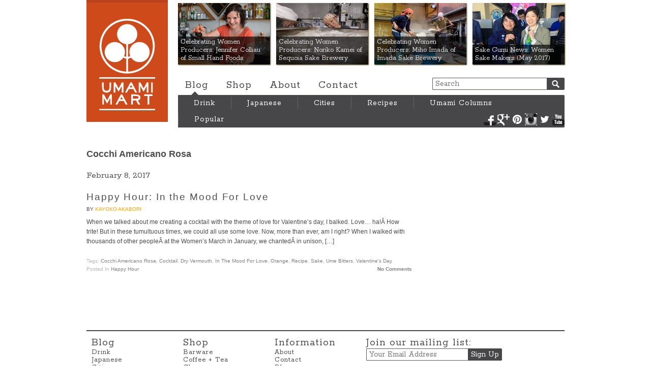

--- FILE ---
content_type: text/html; charset=UTF-8
request_url: http://blog.umamimart.com/tag/cocchi-americano-rosa/
body_size: 4877
content:
<!DOCTYPE html>
<!--[if lt IE 7 ]><html class="ie678 ie67 ie6" lang="en-US"><![endif]-->
<!--[if IE 7 ]><html class="ie678 ie67 ie7" lang="en-US"><![endif]-->
<!--[if IE 8 ]><html class="ie678 ie8" lang="en-US"><![endif]-->
<!--[if IE 9 ]><html class="ie9" lang="en-US"><![endif]-->
<!--[if (gt IE 9)|!(IE)]><!--><html class="" lang="en-US"><!--<![endif]-->

<head>
	<meta charset="utf-8">
	<title>Cocchi Americano Rosa Archives - Umami Mart</title>

	<link href='http://fonts.googleapis.com/css?family=Rokkitt:400,700' rel='stylesheet' type='text/css'>
	<link rel="stylesheet" type="text/css" href="http://blog.umamimart.com/wp-content/themes/umamimart_redirect/style.css?v=21">

	<link rel="alternate" type="application/rss+xml" href="http://blog.umamimart.com/feed/" title="Umami Mart latest posts">
	<link rel="alternate" type="application/rss+xml" href="http://blog.umamimart.com/comments/feed/" title="Umami Mart latest comments">
	<link rel="pingback" href="http://blog.umamimart.com/xmlrpc.php">

	
<!-- This site is optimized with the Yoast SEO plugin v4.9 - https://yoast.com/wordpress/plugins/seo/ -->
<link rel="canonical" href="http://blog.umamimart.com/tag/cocchi-americano-rosa/" />
<!-- / Yoast SEO plugin. -->

<link rel='dns-prefetch' href='//ajax.googleapis.com' />
<link rel='dns-prefetch' href='//s.w.org' />
<link rel="alternate" type="application/rss+xml" title="Umami Mart &raquo; Cocchi Americano Rosa Tag Feed" href="http://blog.umamimart.com/tag/cocchi-americano-rosa/feed/" />
		<script type="text/javascript">
			window._wpemojiSettings = {"baseUrl":"https:\/\/s.w.org\/images\/core\/emoji\/2.3\/72x72\/","ext":".png","svgUrl":"https:\/\/s.w.org\/images\/core\/emoji\/2.3\/svg\/","svgExt":".svg","source":{"concatemoji":"http:\/\/blog.umamimart.com\/wp-includes\/js\/wp-emoji-release.min.js?ver=4.8"}};
			!function(a,b,c){function d(a){var b,c,d,e,f=String.fromCharCode;if(!k||!k.fillText)return!1;switch(k.clearRect(0,0,j.width,j.height),k.textBaseline="top",k.font="600 32px Arial",a){case"flag":return k.fillText(f(55356,56826,55356,56819),0,0),b=j.toDataURL(),k.clearRect(0,0,j.width,j.height),k.fillText(f(55356,56826,8203,55356,56819),0,0),c=j.toDataURL(),b===c&&(k.clearRect(0,0,j.width,j.height),k.fillText(f(55356,57332,56128,56423,56128,56418,56128,56421,56128,56430,56128,56423,56128,56447),0,0),b=j.toDataURL(),k.clearRect(0,0,j.width,j.height),k.fillText(f(55356,57332,8203,56128,56423,8203,56128,56418,8203,56128,56421,8203,56128,56430,8203,56128,56423,8203,56128,56447),0,0),c=j.toDataURL(),b!==c);case"emoji4":return k.fillText(f(55358,56794,8205,9794,65039),0,0),d=j.toDataURL(),k.clearRect(0,0,j.width,j.height),k.fillText(f(55358,56794,8203,9794,65039),0,0),e=j.toDataURL(),d!==e}return!1}function e(a){var c=b.createElement("script");c.src=a,c.defer=c.type="text/javascript",b.getElementsByTagName("head")[0].appendChild(c)}var f,g,h,i,j=b.createElement("canvas"),k=j.getContext&&j.getContext("2d");for(i=Array("flag","emoji4"),c.supports={everything:!0,everythingExceptFlag:!0},h=0;h<i.length;h++)c.supports[i[h]]=d(i[h]),c.supports.everything=c.supports.everything&&c.supports[i[h]],"flag"!==i[h]&&(c.supports.everythingExceptFlag=c.supports.everythingExceptFlag&&c.supports[i[h]]);c.supports.everythingExceptFlag=c.supports.everythingExceptFlag&&!c.supports.flag,c.DOMReady=!1,c.readyCallback=function(){c.DOMReady=!0},c.supports.everything||(g=function(){c.readyCallback()},b.addEventListener?(b.addEventListener("DOMContentLoaded",g,!1),a.addEventListener("load",g,!1)):(a.attachEvent("onload",g),b.attachEvent("onreadystatechange",function(){"complete"===b.readyState&&c.readyCallback()})),f=c.source||{},f.concatemoji?e(f.concatemoji):f.wpemoji&&f.twemoji&&(e(f.twemoji),e(f.wpemoji)))}(window,document,window._wpemojiSettings);
		</script>
		<style type="text/css">
img.wp-smiley,
img.emoji {
	display: inline !important;
	border: none !important;
	box-shadow: none !important;
	height: 1em !important;
	width: 1em !important;
	margin: 0 .07em !important;
	vertical-align: -0.1em !important;
	background: none !important;
	padding: 0 !important;
}
</style>
<script type='text/javascript' src='//ajax.googleapis.com/ajax/libs/jquery/1.10.2/jquery.min.js'></script>
<script type='text/javascript' src='http://blog.umamimart.com/wp-content/themes/umamimart_redirect/umami.js?v=2&#038;ver=4.8'></script>
<link rel='https://api.w.org/' href='http://blog.umamimart.com/wp-json/' />
<link rel="EditURI" type="application/rsd+xml" title="RSD" href="http://blog.umamimart.com/xmlrpc.php?rsd" />
<link rel="wlwmanifest" type="application/wlwmanifest+xml" href="http://blog.umamimart.com/wp-includes/wlwmanifest.xml" /> 
</head>

<body class="wordpress y2026 m01 d24 h04 archive tag tag-cocchi-americano-rosa">
	<div id="header" class="cf">
		<h1 id="masthead" class="ir">
			<a href="/">Umami Mart</a>
		</h1>
		<div id="nav">
			<div id="features" class="cf">
				<a style='background-image: url(http://blog.umamimart.com/wp-content/themes/umamimart_redirect/images/thumbnails/181x121/29947.jpg);' href='http://blog.umamimart.com/2017/05/celebrating-women-producers-jennifer-colliau-small-hand-foods/'><p>Celebrating Women Producers: Jennifer Colliau of Small Hand Foods</p></a><a style='background-image: url(http://blog.umamimart.com/wp-content/themes/umamimart_redirect/images/thumbnails/181x121/29984.jpg);' href='http://blog.umamimart.com/2017/05/women-food-makers-noriko-kamei-of-sequoia-sake-brewery/'><p>Celebrating Women Producers: Noriko Kamei of Sequoia Sake Brewery</p></a><a style='background-image: url(http://blog.umamimart.com/wp-content/themes/umamimart_redirect/images/thumbnails/181x121/29956.jpg);' href='http://blog.umamimart.com/2017/05/celebrating-women-producers-miho-imada-of-imada-sake-brewery/'><p>Celebrating Women Producers: Miho Imada of Imada Sake Brewery</p></a><a style='background-image: url(http://blog.umamimart.com/wp-content/themes/umamimart_redirect/images/thumbnails/181x121/29972.jpg);' href='http://blog.umamimart.com/2017/05/sake-gumi-news-women-sake-makers-may-2017/'><p>Sake Gumi News: Women Sake Makers (May 2017)</p></a>			</div>
			<form id="search" action="http://blog.umamimart.com" method="get">
				<input id="search-input" type="text" name="s" title="Search" tabindex=1 placeholder="Search">
				<input id="search-submit" class="ir" type="submit" name="submit" tabindex=2 value="Submit">
			</form>
			<div id="pages">
				<a href="/">Blog</a>
				<a href="//shop.umamimart.com/">Shop</a>
				<a href="/about/">About</a>
				<a href="//shop.umamimart.com/pages/contact">Contact</a>
			</div>
			<div id="cats-arrow"></div>
			<ul id="cats">
				<li class="cat">
					<a class="cat-link" href="/drink">Drink</a>
					<ul class="subcats">
						<li><a href="/tag/cocktail">Cocktails</a>
						<li><a href="/tag/shochu">Shochu</a>
						<li><a href="/tag/sake">Sake</a>
						<li><a href="/tag/beer">Beer</a>
						<li><a href="/tag/tea,coffee/">Tea + Coffee</a>
					</ul>
				</li>
				<li class="cat">
					<a class="cat-link" href="/japanese">Japanese</a>
					<ul class="subcats">
						<li><a href="/tag/sushi">Sushi</a>
						<li><a href="/tag/ramen,soba">Ramen + Soba</a>
						<li><a href="/tag/sake,shochu">Sake + Shochu</a>
						<li><a href="/tag/rice">Rice</a>
						<li><a href="/tag/shio-koji">Shio Koji</a>
						<li><a href="/tag/japanify-ingredients,condiment">Ingredients</a>
						<li><a href="/tag/japanese+sweet">Sweets + Candy</a>
					</ul>
				<li class="cat">
					<a class="cat-link" href="/cities">Cities</a>
					<ul class="subcats">
						<li><a href="/tag/newyork+eat-out/">New York City</a>
						<li><a href="/tag/sanfranciscobayarea+eat-out/">San Francisco Bay Area</a>
						<li><a href="/tag/losangeles+eat-out/">Los Angeles</a>
						<li><a href="/tag/tokyo+eat-out/">Tokyo</a>
						<li><a href="/tag/copenhagen+eat-out/">Copenhagen</a>
						<li><a href="/tag/sao-paulo,rio-de-janeiro+eat-out/">Saõ Paulo + Rio</a>
						<li><a href="/tag/london+eat-out/">London</a>
					</ul>
				<li class="cat">
					<a class="cat-link" href="/recipes">Recipes</a>
					<ul class="subcats">
						<li><a href="/tag/vegetables">Vegetables</a>
						<li><a href="/tag/noodles">Noodles</a>
						<li><a href="/tag/seafood,meat,meat-watch">Seafood + Meat</a>
						<li><a href="/tag/sweet">Sweet</a>
						<li><a href="/tag/houseparty">House Party</a>
						<li><a href="/tag/drink">Drinks</a>
						<li><a href="/tag/lazy">Lazy</a>
					</ul>
				<li class="cat">
					<!-- <a class="cat-link" href="/columns">Umami Columns</a> -->
					<a class="cat-link" href="#">Umami Columns</a>
					<ul class="subcats">
						<li><a href="/columns/forest-feast">The Forest Feast</a>
						<li><a href="/columns/happyhour">Happy Hour</a>
						<li><a href="/columns/japanify">Japanify</a>
						<li><a href="/columns/lazyass-cookin">Lazyass Cookin</a>
						<li><a href="/columns/motoism">MOTOism</a>
						<li><a href="/columns/packagingwhore">Packaging Whore</a>
						<li><a href="/columns/the-pdt-project">The PDT Project</a>
						<li><a href="/columns/postcard">Postcard</a>
						<li><a href="/columns/the-ramen-shaman">The Ramen Shaman</a>
						<li><a href="/columns/shochu-stop">Shochu Stop</a>
						<li><a href="/columns/skankynavia">Skankynavia</a>
						<li><a href="/columns/slightlypeckish">Slightly Peckish</a>
					</ul>
				<li class="cat">
					<a class="cat-link" href="/tag/popular">Popular</a>
			</ul>
		</div>
		<div class="social-profiles">
			<a class="ir social-sprite facebook-sprite"  target="_blank" href="//facebook.com/umamimartshop" title="Umamimart at Facebook">Facebook</a>
			<a class="ir social-sprite google-sprite"    target="_blank" href="//plus.google.com/+Umamimart" title="Umamimart at Google+">Google+</a>
			<a class="ir social-sprite pinterest-sprite" target="_blank" href="//pinterest.com/source/umamimart.com/" title="Umamimart at Pinterest">Pinterest</a>
			<a class="ir social-sprite instagram-sprite" target="_blank" href="//instagram.com/umamimart" title="Umamimart at Instagram">Instagram</a>
			<a class="ir social-sprite twitter-sprite"   target="_blank" href="//twitter.com/umamimart" title="Umamimart at Twitter">Twitter</a>
			<a class="ir social-sprite youtube-sprite"   target="_blank" href="//youtube.com/user/umamimart" title="Umamimart at YouTube">YouTube</a>
		</div>
	</div>
	<div id="container" class="cf">
<div class="main-col">
	<h2 class="page-title"><span>Cocchi Americano Rosa</span></h2>
	<br>
			<div class="post">
			<p class="date">February 8, 2017</p>
			<h3><a href="http://blog.umamimart.com/2017/02/happy-hour-in-the-mood-for-love/">Happy Hour: In the Mood For Love</a></h3>
			<span class="author">by <a href='/author/kayoko/'>Kayoko Akabori</a></span>
			<div class="content">
				<p>When we talked about me creating a cocktail with the theme of love for Valentine&#8217;s day, I balked. Love&#8230; ha!Â How trite! But in these tumultuous times, we could all use some love. Now, more than ever, am I right? When I walked with thousands of other peopleÂ at the Women&#8217;s March in January, we chantedÂ in unison, [&hellip;]</p>
				
			</div>
		<ul class="postmetadata cf">
			<li>Tags: <a href="http://blog.umamimart.com/tag/cocchi-americano-rosa/" rel="tag">Cocchi Americano Rosa</a>, <a href="http://blog.umamimart.com/tag/cocktail/" rel="tag">cocktail</a>, <a href="http://blog.umamimart.com/tag/dry-vermouth/" rel="tag">Dry Vermouth</a>, <a href="http://blog.umamimart.com/tag/in-the-mood-for-love/" rel="tag">In the Mood for Love</a>, <a href="http://blog.umamimart.com/tag/orange/" rel="tag">orange</a>, <a href="http://blog.umamimart.com/tag/recipe/" rel="tag">Recipe</a>, <a href="http://blog.umamimart.com/tag/sake/" rel="tag">Sake</a>, <a href="http://blog.umamimart.com/tag/ume-bitters/" rel="tag">ume bitters</a>, <a href="http://blog.umamimart.com/tag/valentines-day/" rel="tag">Valentine's Day</a></li>
			<li>Posted in <a href="http://blog.umamimart.com/columns/happyhour/" rel="category tag">Happy Hour</a></li>
			<li class="last-child">  <a href="http://blog.umamimart.com/2017/02/happy-hour-in-the-mood-for-love/#respond">No Comments</a></li>
		</ul>
		</div>
		<div id="page-nav" class="cf">
		<div class="uma-btn nav-previous"></div>
		<div class="uma-btn nav-next"></div>
	</div>
</div>

<div id="sidebar">
</div>
</div>
<div id="footer">
	<nav class="foot-nav cf">
		<nav class="foot-nav-col">
			<h1>Blog</h1>
			<ul>
				<li><a href="/drink">Drink</a></li>
				<li><a href="/japanese">Japanese</a></li>
				<li><a href="/cities">Cities</a></li>
				<li><a href="/recipes">Recipes</a></li>
				<li><a href="/columns">Umami Columns</a></li>
				<li><a href="/tag/popular">Popular</a></li>
			</ul>
		</nav>
		<nav class="foot-nav-col">
			<h1>Shop</h1>
			<ul>
				<li><a href="//shop.umamimart.com/collections/barware">Barware</a></li>
				<li><a href="//shop.umamimart.com/collections/coffee-and-tea">Coffee + Tea</a></li>
				<li><a href="//shop.umamimart.com/collections/glassware">Glassware</a></li>
				<li><a href="//shop.umamimart.com/collections/kitchen">Kitchen</a></li>
				<li><a href="//shop.umamimart.com/collections/library-and-garden">Library + Garden</a></li>
				<li><a href="//shop.umamimart.com/collections/gift-sets">Gift Sets</a></li>
			</ul>
		</nav>
		<nav class="foot-nav-col">
			<h1>Information</h1>
			<ul>
				<li><a href="/about/">About</a></li>
				<li><a href="//shop.umamimart.com/pages/contact">Contact</a></li>
				<li><a href="/">Blog</a></li>
				<li><a href="//shop.umamimart.com">Shop</a></li>
			</ul>
		</nav>
		<div class="foot-nav-col wide">
			<div class="join-list cf">
				<h1>Join our mailing list:</h1>
				<form action="http://umamimart.us2.list-manage2.com/subscribe/post?u=01bd06fe49e7be35a55a8a5e2&amp;id=052c45086d&SOURCE=blog" method="post" id="mc-embedded-subscribe-form" name="mc-embedded-subscribe-form" class="validate" target="_blank">
					<label for="mailchimp-input" class="visuallyhidden">Email</label>
					<input type="email" id="mailchimp-input" class="input-field" name="EMAIL" placeholder="Your Email Address">
					<input type="submit" id="mailchimp-submit" class="input-submit" value="Sign Up" name="subscribe" >
				</form>
			</div>
			<div class="social-profiles">
				<h1>Keep in touch:</h1>
				<a class="ir social-sprite facebook-sprite"  target="_blank" href="//facebook.com/umamimartshop" title="Umamimart at Facebook">Facebook</a>
				<a class="ir social-sprite google-sprite"    target="_blank" href="//plus.google.com/+Umamimart" title="Umamimart at Google+">Google+</a>
				<a class="ir social-sprite pinterest-sprite" target="_blank" href="//pinterest.com/source/umamimart.com/" title="Umamimart at Pinterest">Pinterest</a>
				<a class="ir social-sprite instagram-sprite" target="_blank" href="//instagram.com/umamimart" title="Umamimart at Instagram">Instagram</a>
				<a class="ir social-sprite twitter-sprite"   target="_blank" href="//twitter.com/umamimart" title="Umamimart at Twitter">Twitter</a>
				<a class="ir social-sprite youtube-sprite"   target="_blank" href="//youtube.com/user/umamimart" title="Umamimart at YouTube">YouTube</a>
			</div>
		</div>
	</nav>
	<ul class="store-info">
		<li><b>Umami Mart</b></li>
		<li>815 Broadway, Oakland, CA 94607</li>
		<li><b>Mon-Thu</b>: Noon-7 PM</li>
		<li><b>Fri</b>: 11-7 PM</li>
		<li><b>Sat</b>: 11-6 PM</li>
		<li><b>Sun</b>: 11-5 PM</li>
		<li><b>Telephone</b>: (510) 250-9559</li>
		<li><b>Email</b>: <a href="mailto:shop@umamimart.com">shop@umamimart.com</a></li>
	</ul>
</div>

<!-- BEGIN PRIVY WIDGET CODE -->
<script type='text/javascript'>
var _d_site = _d_site || 'F95441B8BB9E6C9C6DC9DA22'; (function() { var script = document.createElement('script'); script.type = 'text/javascript'; script.async = true; script.src = document.location.protocol + '//widget.privy.com/assets/widget.js'; var s = document.getElementsByTagName('script')[0]; s.parentNode.insertBefore(script, s); })();
</script>
<!-- END PRIVY WIDGET CODE -->
</body>
</html>
